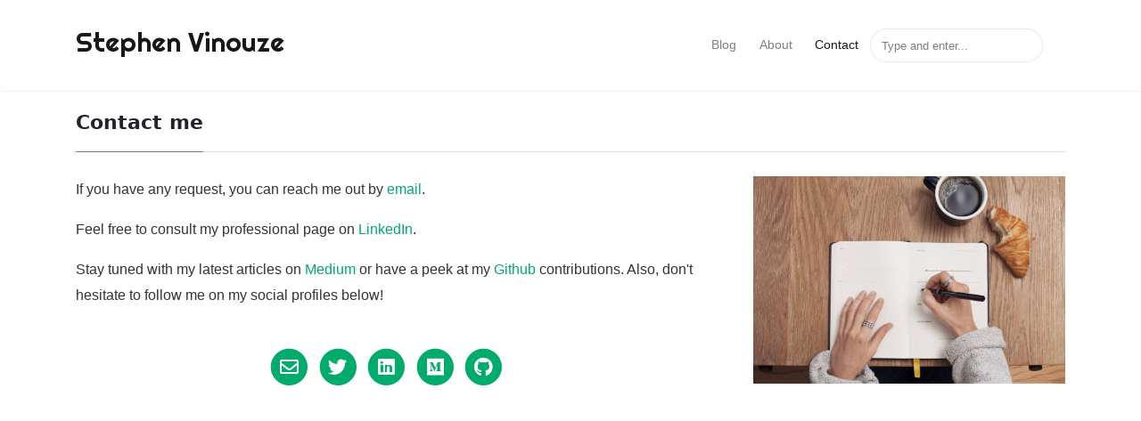

--- FILE ---
content_type: text/html; charset=utf-8
request_url: https://www.stephenvinouze.com/contact
body_size: 3690
content:
<!DOCTYPE html>
<html lang="en">
<head>
<meta charset="utf-8">
<meta name="viewport" content="width=device-width, initial-scale=1, shrink-to-fit=no">

<link rel="icon" href="/assets/images/favicon.png">

<title>Contact me | Stephen Vinouze</title>

<!-- Begin Jekyll SEO tag v2.8.0 -->
<title>Contact me | Stephen Vinouze</title>
<meta name="generator" content="Jekyll v3.9.3" />
<meta property="og:title" content="Contact me" />
<meta property="og:locale" content="en_US" />
<meta name="description" content="Stephen Vinouze." />
<meta property="og:description" content="Stephen Vinouze." />
<link rel="canonical" href="https://www.stephenvinouze.com/contact" />
<meta property="og:url" content="https://www.stephenvinouze.com/contact" />
<meta property="og:site_name" content="Stephen Vinouze" />
<meta property="og:type" content="website" />
<meta name="twitter:card" content="summary" />
<meta property="twitter:title" content="Contact me" />
<meta name="twitter:site" content="@" />
<script type="application/ld+json">
{"@context":"https://schema.org","@type":"WebPage","description":"Stephen Vinouze.","headline":"Contact me","publisher":{"@type":"Organization","logo":{"@type":"ImageObject","url":"https://www.stephenvinouze.com/assets/images/favicon.png"}},"url":"https://www.stephenvinouze.com/contact"}</script>
<!-- End Jekyll SEO tag -->


<link rel="stylesheet" href="https://stackpath.bootstrapcdn.com/bootstrap/4.1.3/css/bootstrap.min.css" integrity="sha384-MCw98/SFnGE8fJT3GXwEOngsV7Zt27NXFoaoApmYm81iuXoPkFOJwJ8ERdknLPMO" crossorigin="anonymous">

<link href="/assets/css/screen.css" rel="stylesheet">

<link href="/assets/css/main.css" rel="stylesheet">

<script src="/assets/js/jquery.min.js"></script>

</head>


<!-- change your GA id in _config.yml -->
<!-- Google tag (gtag.js) -->
<script async src="https://www.googletagmanager.com/gtag/js?id=G-JE57FJ6PB0"></script>
<script>
  window.dataLayer = window.dataLayer || [];
  function gtag(){dataLayer.push(arguments);}
  gtag('js', new Date());

  gtag('config', 'G-JE57FJ6PB0');
</script>



<body class="layout-page">
	<!-- defer loading of font and font awesome -->
	<noscript id="deferred-styles">
		<link href="https://fonts.googleapis.com/css?family=Righteous%7CMerriweather:300,300i,400,400i,700,700i" rel="stylesheet">
		<link rel="stylesheet" href="https://use.fontawesome.com/releases/v5.0.13/css/all.css" integrity="sha384-DNOHZ68U8hZfKXOrtjWvjxusGo9WQnrNx2sqG0tfsghAvtVlRW3tvkXWZh58N9jp" crossorigin="anonymous">
	</noscript>


<!-- Begin Menu Navigation
================================================== -->
<nav class="navbar navbar-expand-lg navbar-light bg-white fixed-top mediumnavigation nav-down">

    <div class="container pr-0">

    <!-- Begin Logo -->
		<div class="mainheading">
			<a class="navbar-brand" href="/">
		    <h1 class="sitetitle">Stephen Vinouze</h1>
			</a>
		</div>
    <!-- End Logo -->

    <button class="navbar-toggler" type="button" data-toggle="collapse" data-target="#navbarMediumish" aria-controls="navbarSupportedContent" aria-expanded="false" aria-label="Toggle navigation">
    <span class="navbar-toggler-icon"></span>
    </button>

    <div class="collapse navbar-collapse" id="navbarMediumish">

        <!-- Begin Menu -->

				<ul class="navbar-nav ml-auto">

					
					<li class="nav-item">
					
						<a class="nav-link" href="/index.html">Blog</a>
					</li>

					
					<li class="nav-item">
					
						<a class="nav-link" href="/about">About</a>
					</li>

					
					<li class="nav-item active">
					
						<a class="nav-link" href="/contact">Contact</a>
					</li>

					<script src="/assets/js/lunr.js"></script>


<style>
    .lunrsearchresult .title {color: #d9230f;}
    .lunrsearchresult .url {color: silver;}
    .lunrsearchresult a {display: block; color: #777;}
    .lunrsearchresult a:hover, .lunrsearchresult a:focus {text-decoration: none;}
    .lunrsearchresult a:hover .title {text-decoration: underline;}
</style>


<form class="bd-search" onSubmit="return lunr_search(document.getElementById('lunrsearch').value);">
    <input type="text" class="form-control text-small launch-modal-search" id="lunrsearch" name="q" maxlength="255" value="" placeholder="Type and enter..."/>
</form>

<div id="lunrsearchresults">
    <ul></ul>
</div>

<script src="/assets/js/lunrsearchengine.js"></script>

				</ul>

        <!-- End Menu -->

    </div>

    </div>
</nav>
<!-- End Navigation
================================================== -->

<div class="site-content">

<div class="container">

<!-- Content
================================================== -->
<div class="main-content">
    <section>
    <div class="section-title">
        <h2><span>Contact me</span></h2>
    </div>

    <div class="article-post">
    <div class="row justify-content-between">
<div class="col-md-8 pr-5">

<p>If you have any request, you can reach me out by <a href="s.vinouze@gmail.com">email</a>.</p>

<p>Feel free to consult my professional page on <a href="https://www.linkedin.com/in/stephenvinouze/">LinkedIn</a>.</p>

<p>Stay tuned with my latest articles on <a href="https://medium.com/@s.vinouze">Medium</a> or have a peek at my <a href="https://github.com/StephenVinouze">Github</a> contributions. Also, don't hesitate to follow me on my social profiles below!</p>

<br />

<div class="container">
    <ul class="list-inline text-center">

      <li class="list-inline-item">
        <a href="mailto:s.vinouze@gmail.com">
          <span class="fa-stack fa-lg">
            <i class="fas fa-circle fa-stack-2x"></i>
            <i class="far fa-envelope fa-stack-1x fa-inverse"></i>
          </span>
        </a>
      </li>

      <li class="list-inline-item">
        <a href="https://twitter.com/stephenvinouze">
          <span class="fa-stack fa-lg">
            <i class="fas fa-circle fa-stack-2x"></i>
            <i class="fab fa-twitter fa-stack-1x fa-inverse"></i>
          </span>
        </a>
      </li>

      <li class="list-inline-item">
        <a href="https://www.linkedin.com/in/stephenvinouze/">
          <span class="fa-stack fa-lg">
            <i class="fas fa-circle fa-stack-2x"></i>
            <i class="fab fa-linkedin fa-stack-1x fa-inverse"></i>
          </span>
        </a>
      </li>

      <li class="list-inline-item">
        <a href="https://medium.com/@s.vinouze">
          <span class="fa-stack fa-lg">
            <i class="fas fa-circle fa-stack-2x"></i>
            <i class="fab fa-medium fa-stack-1x fa-inverse"></i>
          </span>
        </a>
      </li>

      <li class="list-inline-item">
        <a href="https://github.com/StephenVinouze">
          <span class="fa-stack fa-lg">
            <i class="fas fa-circle fa-stack-2x"></i>
            <i class="fab fa-github fa-stack-1x fa-inverse"></i>
          </span>
        </a>
      </li>

    </ul>
  </div>


</div>

<div class="col-md-4">
  <img class="img-fluid" src="https://images.unsplash.com/photo-1456324504439-367cee3b3c32?ixlib=rb-1.2.1&amp;ixid=eyJhcHBfaWQiOjEyMDd9&amp;auto=format&amp;fit=crop&amp;w=2100&amp;q=80" alt="Let's connect" />
</div>
</div>

    </div>

    

    <div id="comments" class="row mb-5">
        <div class="col-md-8">
            <section class="disqus">
    <div id="disqus_thread"></div>
    <script type="text/javascript">
        var disqus_shortname = 'stephenvinouze'; 
        var disqus_developer = 0;
        (function() {
            var dsq = document.createElement('script'); dsq.type = 'text/javascript'; dsq.async = true;
            dsq.src = window.location.protocol + '//' + disqus_shortname + '.disqus.com/embed.js';
            (document.getElementsByTagName('head')[0] || document.getElementsByTagName('body')[0]).appendChild(dsq);
        })();
    </script>
    <noscript>Please enable JavaScript to view the <a href="http://disqus.com/?ref_noscript">comments powered by Disqus.</a></noscript>
    <a href="http://disqus.com" class="dsq-brlink">comments powered by <span class="logo-disqus">Disqus</span></a>
</section>

        </div>
    </div>

    
</section>
</div>


<!-- Bottom Alert Bar
================================================== -->
<div class="alertbar">
	<div class="container text-center">
		<span><img src="/assets/images/favicon.png" alt="Stephen Vinouze"> &nbsp; Never miss a <b>story</b>, subscribe to my newsletter</span>
        <form action="https://stephenvinouze.us18.list-manage.com/subscribe?u=f1f3eb2d7ae0213227f09dd2c&id=1f16cf654c" method="post" name="mc-embedded-subscribe-form" class="wj-contact-form validate" target="_blank" novalidate>
            <div class="mc-field-group">
            <input type="email" placeholder="Email" name="EMAIL" class="required email" id="mce-EMAIL" autocomplete="on" required>
            <input type="submit" value="Subscribe" name="subscribe" class="heart">
            </div>
        </form>
	</div>
</div>


</div>

<!-- Categories Jumbotron
================================================== -->
<div class="jumbotron fortags">
	<div class="d-md-flex h-100">
		<div class="col-md-4 transpdark align-self-center text-center h-100">
            <div class="d-md-flex align-items-center justify-content-center h-100">
                <h2 class="d-md-block align-self-center py-1 font-weight-light">Explore <span class="d-none d-md-inline">→</span></h2>
            </div>
		</div>
		<div class="col-md-8 p-5 align-self-center text-center">
            
            
                
                    <a class="mt-1 mb-1" href="/categories#Android">Android (6)</a>
                
                    <a class="mt-1 mb-1" href="/categories#PlayStore">PlayStore (2)</a>
                
                    <a class="mt-1 mb-1" href="/categories#Billing">Billing (1)</a>
                
                    <a class="mt-1 mb-1" href="/categories#Git">Git (6)</a>
                
                    <a class="mt-1 mb-1" href="/categories#Rebase">Rebase (3)</a>
                
                    <a class="mt-1 mb-1" href="/categories#Fragment">Fragment (1)</a>
                
                    <a class="mt-1 mb-1" href="/categories#Python">Python (1)</a>
                
                    <a class="mt-1 mb-1" href="/categories#Word-count">Word-count (1)</a>
                
                    <a class="mt-1 mb-1" href="/categories#Mindset">Mindset (1)</a>
                
                    <a class="mt-1 mb-1" href="/categories#Handler">Handler (1)</a>
                
                    <a class="mt-1 mb-1" href="/categories#Lifecycle">Lifecycle (1)</a>
                
                    <a class="mt-1 mb-1" href="/categories#RxJava">RxJava (1)</a>
                
                    <a class="mt-1 mb-1" href="/categories#ErrorHandling">ErrorHandling (1)</a>
                
                    <a class="mt-1 mb-1" href="/categories#Tools">Tools (1)</a>
                
                    <a class="mt-1 mb-1" href="/categories#Debugging">Debugging (1)</a>
                
                    <a class="mt-1 mb-1" href="/categories#Hooks">Hooks (1)</a>
                
                    <a class="mt-1 mb-1" href="/categories#Website">Website (1)</a>
                
                    <a class="mt-1 mb-1" href="/categories#Jekyll">Jekyll (1)</a>
                
                    <a class="mt-1 mb-1" href="/categories#GitFlow">GitFlow (1)</a>
                
            
            
		</div>
	</div>
</div>

<!-- Begin Footer
================================================== -->
<footer class="footer">
    <div class="container">
        <div class="row">
            <div class="col-md-6 col-sm-6 text-center text-lg-left">
                Copyright © 2023 Stephen Vinouze
            </div>
            <div class="col-md-6 col-sm-6 text-center text-lg-right">
                <a target="_blank" href="https://www.wowthemes.net/mediumish-free-jekyll-template/">Mediumish Jekyll Theme</a> by WowThemes.net
            </div>
        </div>
    </div>
</footer>
<!-- End Footer
================================================== -->

</div> <!-- /.site-content -->

<!-- Scripts
================================================== -->

<script src="https://cdnjs.cloudflare.com/ajax/libs/popper.js/1.14.6/umd/popper.min.js" integrity="sha384-wHAiFfRlMFy6i5SRaxvfOCifBUQy1xHdJ/yoi7FRNXMRBu5WHdZYu1hA6ZOblgut" crossorigin="anonymous"></script>

<script src="https://stackpath.bootstrapcdn.com/bootstrap/4.2.1/js/bootstrap.min.js" integrity="sha384-B0UglyR+jN6CkvvICOB2joaf5I4l3gm9GU6Hc1og6Ls7i6U/mkkaduKaBhlAXv9k" crossorigin="anonymous"></script>

<script src="/assets/js/mediumish.js"></script>


<script src="/assets/js/lazyload.js"></script>


<script src="/assets/js/ie10-viewport-bug-workaround.js"></script>



</body>
</html>


--- FILE ---
content_type: text/css; charset=utf-8
request_url: https://www.stephenvinouze.com/assets/css/screen.css
body_size: 3338
content:
/*
Template Name: Mediumish
Copyright: Sal, WowThemes.net, https://www.wowthemes.net
License: https://www.wowthemes.net/freebies-license/
*/
@media screen and (min-width:1500px) {
    html { font-size:18px; } /* Increase the font size on higher resolutions */
    .container {max-width:80%;}
}
.mainheading {
    padding: 1rem 0rem;
}

a {
    color: #00ab6b;
    transition: all 0.2s;
}

a:hover {
    color: #038252;
    text-decoration: none;
}

pre {
    -moz-box-sizing: border-box;
    box-sizing: border-box;
    border: #E3EDF3 1px solid;
    width: 100%;
    padding: 7px;
    font-family: monospace, sans-serif;
    font-size: .9rem;
    white-space: pre;
    overflow: auto;
    background: #fff;
    border-radius: 0px;
    line-height: 1.6;
    color: #333;
    margin-bottom: -rem;
}

.mediumnavigation {
    background: rgba(255, 255, 255, .97);
    box-shadow: 0 2px 2px -2px rgba(0, 0, 0, .15);
    transition: top 0.2s ease-in-out;
}

.main-content {
    min-height: 300px;
}

.site-content {
    min-height: 60vh;
    padding-top: 1.5rem;
    margin-top: 100px;
    transition: all 0.4s;
}

section {
    margin-bottom: 20px;
}

section.recent-posts {
    margin-bottom: 0;
}

.section-title h2 {
    border-bottom: 1px solid rgba(0, 0, 0, .125);
    font-weight: 700;
    font-size: 1.4rem;
    margin-bottom: 27px;
}

.section-title span {
    border-bottom: 1px solid rgba(0, 0, 0, .44);
    display: inline-block;
    padding-bottom: 20px;
    margin-bottom: -1px;
}

.article-post ol,
.article-post ul {
    margin-bottom: 1.5rem;
}

.article-post ol ol,
.article-post ul ul {
    list-style: disc;
    margin-bottom: 0rem;
}

@media (min-width:576px) {
    .card-columns.listfeaturedtag {
        -webkit-column-count: 2;
        -moz-column-count: 2;
        column-count: 2;
    }
}

@media (min-width:992px) {
    .navbar-expand-lg .navbar-nav .nav-link {
        padding-right: 0.8rem;
        padding-left: 0.8rem;
    }
}

.listfeaturedtag {
    border: 1px solid rgba(0, 0, 0, .125);
    border-radius: .25rem;
    transition: all 0.3s cubic-bezier(.25, .8, .25, 1);
}

.listfeaturedtag .wrapthumbnail {
    height: 290px;
    flex: 0 0 auto;
    height: 100%;
}

.maxthumb {
    max-height: 300px;
    overflow: hidden;
}

.listfeaturedtag .card,
.card-footer {
    border: 0;
}

.listfeaturedtag .thumbnail {
    background-size: cover;
    height: 100%;
    display: block;
    background-position: 38% 22% !important;
    background-origin: border-box !important;
    border-top-left-radius: .25rem;
    border-bottom-left-radius: .25rem;
}

.listfeaturedtag .card-block {
    padding-left: 0;
}

.listfeaturedtag h2.card-title,
.listrecent h2.card-title {
    font-size: 1.3rem;
    font-weight: 700;
    line-height: 1.25;
}

.listfeaturedtag h4.card-text,
.listrecent h4.card-text {
    color: rgba(0, 0, 0, .44);
    font-size: 0.95rem;
    line-height: 1.6;
    font-weight: 400;
}

.featured-box-img-cover {
    object-fit: cover;
    width: 100%;
    height: 100%;
    max-height: 100%;
}

@media (max-width:991px) {
    .featured-box-img-cover {
        height: auto;
        width: 100%;
    }
}

.wrapfooter {
    font-size: .8rem;
    display: flex;
    align-items: center;
    margin-bottom: 15px;
}

.author-thumb {
    width: 40px;
    height: 40px;
    margin-right: 13px;
    border-radius: 100%;
}

.post-top-meta {
    margin-bottom: 2rem;
}

.post-top-meta .author-thumb {
    width: 72px;
    height: 72px;
}

.post-top-meta.authorpage .author-thumb {
    margin-top: 40px;
}

.post-top-meta span {
    font-size: 0.9rem;
    color: rgba(0, 0, 0, .44);
    display: inline-block;
}

.post-top-meta .author-description {
    margin-bottom: 5px;
    margin-top: 5px;
    font-size: 0.95rem;
}

.toc ul {
    list-style: decimal;
    font-weight: 400;
}

.author-meta {
    flex: 1 1 auto;
    white-space: nowrap !important;
    text-overflow: ellipsis !important;
    overflow: hidden !important;
}

span.post-name,
span.post-date,
span.author-meta {
    display: inline-block;
}

span.post-date,
span.post-read {
    color: rgba(0, 0, 0, .44);
}

span.post-read-more {
    align-items: center;
    display: inline-block;
    float: right;
    margin-top: 8px;
}

span.post-read-more a {
    color: rgba(0, 0, 0, .44);
}

span.post-name a,
span.post-read-more a:hover {
    color: rgba(0, 0, 0, .8);
}

.dot:after {
    content: "·";
    margin-left: 3px;
    margin-right: 3px;
}

.mediumnavigation .form-control {
    font-size: 0.8rem;
    border-radius: 30px;
    overflow: hidden;
    border: 1px solid rgba(0, 0, 0, 0.09);
    min-width: 180px;
}

.mediumnavigation .form-inline {
    margin-left: 15px;
}

.mediumnavigation .form-inline .btn {
    margin-left: -50px;
    border: 0;
    border-radius: 30px;
    cursor: pointer;
}

.mediumnavigation .form-inline .btn:hover,
.mediumnavigation .form-inline .btn:active {
    background: transparent;
    color: green;
}

.mediumnavigation .navbar-brand {
    font-weight: 500;
}

.mediumnavigation .dropdown-menu {
    border: 1px solid rgba(0, 0, 0, 0.08);
    margin: .5rem 0 0;
}

.mediumnavigation .nav-item,
.dropdown-menu {
    font-size: 0.9rem;
}

.mediumnavigation .search-icon {
    margin-left: -40px;
    display: inline-block;
    margin-top: 3px;
    cursor: pointer;
}

.mediumnavigation .navbar-brand img {
    max-height: 30px;
    margin-right: 5px;
}

.mainheading h1.sitetitle {
    font-family: Righteous;
    font-weight: 500;
    font-size: 30px;
}

.mainheading h1.posttitle {
    font-weight: 700;
    margin-bottom: 1rem;
}

.mainheading h2.postsubtitle {
    font-weight: 500;
    margin-bottom: 1rem;
    font-size: 24px;
    color: rgba(0, 0, 0, .44);
}

hr {
    height: 1px;
    margin: 2em 1em 4em 0;
    text-align: center;
    border-color: #777;
    border-width: 0;
    border-style: dotted;
    content: "···";
    letter-spacing: 1em;
}

hr:after {
    content: "···";
    letter-spacing: 1em;
}

.footer {
    border-top: 1px solid rgba(0, 0, 0, .05) !important;
    padding-top: 15px;
    padding-bottom: 12px;
    font-size: 0.8rem;
    color: rgba(0, 0, 0, .44);
    margin-top: 50px;
    margin-bottom: 62px;
    position: relative;
    background: #fff;
}

.link-dark {
    color: rgba(0, 0, 0, .8);
}

.article-post {
    font-family: Merriweather;
    font-size: 1.1rem;
    line-height: 1.84;
    color: rgba(0, 0, 0, .8);
}

blockquote {
    border-left: 4px solid #00ab6b;
    padding: 0 20px;
    font-style: italic;
    color: rgba(0, 0, 0, .5);
}

.article-post p,
.article-post blockquote {
    margin: 0 0 1.5rem 0;
}

.featured-image {
    display: block;
    margin-bottom: 1.5rem;
}

.share {
    text-align: center;
}

.share p {
    margin-bottom: 10px;
    font-size: 0.95rem;
}

.share ul li {
    display: inline-block;
    margin-bottom: 9px;
}

.share ul {
    padding-left: 0;
    margin-left: 0;
}

.share ul li i.fa {
    border: 1px solid #ddd;
    width: 30px;
    height: 30px;
    line-height: 30px;
    text-align: center;
    border-radius: 50%;
}

.svgIcon {
    vertical-align: middle;
}

.sticky-top-offset {
    top: 120px;
}

@media (min-width:1024px) {
    .share ul li {
        display: block;
    }
}

@media (max-width:999px) {
    .featured-box-img-cover {
        height: 359px;
    }

    .alertbar {
        position: relative !Important;
        margin-bottom: 20px;
        margin-top: 20px;
        box-shadow: none !Important;
        padding-right: 14px !Important;
    }

    #comments {
        margin-right: 15px;
    }

    .jumbotron.fortags {
        margin-bottom: 0 !Important;
    }

    .alertbar form {
        margin-top: 20px;
    }

    .alertbar span,
    .alertbar form {
        display: block;
    }

    .alertbar input[type="submit"] {
        border-radius: 3px !Important;
    }

    .alertbar input[type="email"] {
        margin-right: 0px !Important;
        display: block;
        border-right: 1px solid #ddd !Important;
        margin-bottom: 10px;
    }

    .jumbotron {
        margin-bottom: 0;
        border-radius: 0;
    }

    .listfeaturedtag .card {
        height: auto;
    }

    .listfeaturedtag .wrapfooter {
        position: relative;
        margin-top: 30px;
    }

    .listfeaturedtag .card-block {
        padding: 20px;
    }

    .footer {
        margin-top: 0px;
        margin-bottom: 0px;
    }
}

@media (max-width:1024px) {
    .post-top-meta .col-md-10 {
        text-align: center;
    }
}

@media (max-width:767px) {
    .post-top-meta.authorpage {
        text-align: center;
    }
}

.share,
.share a {
    color: rgba(0, 0, 0, .44);
    fill: rgba(0, 0, 0, .44);
}

.graybg {
    background-color: #fafafa;
    padding: 40px 0 46px;
    position: relative;
}

.listrelated .card {
    box-shadow: 0 1px 7px rgba(0, 0, 0, .05);
    border: 0;
}

ul.tags {
    list-style: none;
    padding-left: 0;
    margin: 0 0 3rem 0;
}

ul.tags li {
    display: inline-block;
    font-size: 0.9rem;
}

ul.tags li a {
    background: rgba(0, 0, 0, .05);
    color: rgba(0, 0, 0, .6);
    border-radius: 3px;
    padding: 5px 10px;
}

ul.tags li a:hover {
    background: rgba(0, 0, 0, .07);
    text-decoration: none;
}

.margtop3rem {
    margin-top: 3rem;
}

.sep {
    height: 1px;
    width: 20px;
    background: #999;
    margin: 0px auto;
    margin-bottom: 1.2rem;
}

.btn.follow {
    border-color: #02B875;
    color: #1C9963;
    padding: 3px 10px;
    text-align: center;
    border-radius: 999em;
    font-size: 0.85rem;
    display: inline-block;
}

.btn.subscribe {
    background-color: #1C9963;
    border-color: #1C9963;
    color: rgba(255, 255, 255, 1);
    fill: rgba(255, 255, 255, 1);
    border-radius: 30px;
    font-size: 0.85rem;
    margin-left: 10px;
    font-weight: 600;
    text-transform: uppercase;
}

.post-top-meta .btn.follow {
    margin-left: 5px;
    margin-top: -4px;
}

.alertbar {
    box-shadow: 0 -3px 10px 0 rgba(0, 0, 0, .0785);
    position: fixed;
    bottom: 0;
    left: 0;
    background-color: #fff;
    width: 100%;
    padding: 14px 0;
    z-index: 1;
    display: none;
}

.alertbar form {
    display: inline-block;
}

.alertbar input[type="email"] {
    font-size: 0.85rem;
    padding: 3px 5px 3px 10px;
    border-top-left-radius: 3px;
    border-bottom-left-radius: 3px;
    border: 1px solid #ddd;
    border-right: 0;
    margin-right: -10px;
    height: 34px;
    letter-spacing: 0.5px;
    margin-left: 5px;
}

.alertbar input[type="submit"] {
    background-color: #1C9963;
    border: 1px solid #1C9963;
    color: rgba(255, 255, 255, 1);
    fill: rgba(255, 255, 255, 1);
    font-size: 0.85rem;
    border-radius: 0;
    padding: 4px 10px;
    border-top-right-radius: 3px;
    border-bottom-right-radius: 3px;
    font-weight: 600;
    height: 34px;
    letter-spacing: 0.5px;
    cursor: pointer;
}

.form-control::-webkit-input-placeholder {
    color: rgba(0, 0, 0, .5);
}

.form-control:-moz-placeholder {
    color: rgba(0, 0, 0, .5);
}

.form-control::-moz-placeholder {
    color: rgba(0, 0, 0, .5);
}

.form-control:-ms-input-placeholder {
    color: rgba(0, 0, 0, .5);
}

.form-control::-ms-input-placeholder {
    color: rgba(0, 0, 0, .5);
}

.authorpage h1 {
    font-weight: 700;
    font-size: 30px;
}

.post-top-meta.authorpage .author-thumb {
    float: none;
}

.authorpage .author-description {
    font-size: 1rem;
    color: rgba(0, 0, 0, .6);
}

.post-top-meta.authorpage .btn.follow {
    padding: 7px 20px;
    margin-top: 10px;
    margin-left: 0;
    font-size: 0.9rem;
}

.graybg.authorpage {
    border-top: 1px solid #f0f0f0;
}

.authorpostbox {
    width: 760px;
    margin: 0px auto;
    margin-bottom: 1.5rem;
    max-width: 100%;
}

.authorpostbox .img-thumb {
    width: 100%;
}

.sociallinks {
    margin: 1rem 0;
}

.sociallinks a {
    background: #666;
    color: #fff;
    width: 22px;
    height: 22px;
    display: inline-block;
    text-align: center;
    line-height: 22px;
    border-radius: 50%;
    font-size: 12px;
}

#comments {
    margin-top: 3rem;
    margin-bottom: 1.5rem;
}

.h1,
.h2,
.h3,
.h4,
.h5,
.h6,
h1,
h2,
h3,
h4,
h5,
h6 {
    font-family: -apple-system, system-ui, BlinkMacSystemFont, "Segoe UI", Roboto, "Helvetica Neue", Arial, sans-serif;
}

.article-post .h1,
.article-post .h2,
.article-post .h3,
.article-post .h4,
.article-post .h5,
.article-post .h6,
.article-post h1,
.article-post h2,
.article-post h3,
.article-post h4,
.article-post h5,
.article-post h6 {
    font-weight: 700;
    margin-bottom: 1.5rem;
}

.article-post img.shadow {
    -webkit-box-shadow: 0px 0px 10px 0px rgba(0, 0, 0, 0.30);
    -moz-box-shadow: 0px 0px 10px 0px rgba(0, 0, 0, 0.30);
    box-shadow: 0px 0px 10px 0px rgba(0, 0, 0, 0.30);
}

.layout-page .article-post {
    font-family: -apple-system, BlinkMacSystemFont, "Segoe UI", Roboto, "Helvetica Neue", Arial, sans-serif, "Apple Color Emoji", "Segoe UI Emoji", "Segoe UI Symbol", "Noto Color Emoji";
    font-size: 1rem;
}

.layout-page .article-post p {
    margin-bottom: 1rem;
}

img {
    max-width: 100%;
}

.bottompagination span.navigation {
    display: block;
    font-size: 0.93rem;
    padding: 15px 0 0 0;
    text-align: center;
    margin-bottom: 0rem;
    color: #999;
    border-top: 1px solid #ddd;
}

.pointerup {
    margin-bottom: -17px;
    margin-left: 49%;
    font-size: 30px;
}

.pointerup i.fa {
    color: #eaeaea;
}

.bottompagination span.navigation i {
    display: inline-block;
}

span.navigation {
    display: inline-block;
    font-size: 0.93rem;
    font-weight: 700;
    text-align: center;
}

.pagination {
    display: block;
}

iframe {
    max-width: 100%;
}

.transpdark {
    background: rgba(0, 0, 0, 0.75);
    color: #fff;
}

@media (min-width:768px) {
    .jumbotron.fortags {
        margin-bottom: -50px;
        margin-top: 3rem;
        padding: 0;
        height: 350px;
        border-radius: 0;
        background-image: url(../images/jumbotron.jpg);
        background-size: cover;
    }

    .jumbotron.fortags .col-md-4 {
        background: rgba(0, 0, 0, 0.75);
        color: #fff;
    }

    .jumbotron.fortags .row {
        margin: 0;
    }
}

.jumbotron.fortags {
    margin-top: 3rem;
    padding: 0;
    border-radius: 0;
    background-image: url(../images/jumbotron.jpg);
    background-size: cover;
}

.jumbotron.fortags a {
    padding: 5px 10px 7px;
    background: #222;
    border-radius: 30px;
    color: #fff;
    font-weight: 500;
    text-transform: lowercase;
    font-size: 0.8rem;
    display: inline-block;
}

.layout-page .jumbotron.fortags {
    display: none;
}

.mb-30px {
    margin-bottom: 30px;
}

.flex-first {
    -webkit-box-ordinal-group: 0;
    -webkit-order: -1;
    -ms-flex-order: -1;
    order: -1;
}

@media (min-width: 768px) {
    .flex-md-unordered {
        -webkit-box-ordinal-group: 1;
        -webkit-order: 1;
        -ms-flex-order: 1;
        order: 1;
    }

    .flex-first {
        -webkit-box-ordinal-group: 0;
        -webkit-order: 1;
        -ms-flex-order: 1;
        order: 1;
    }
}

@media (max-width: 768px) {
    .share {
        margin-top: 30px;
    }
}

.card .img-fluid {
    width: 100%;
}

.sticky-top-80 {
    top: 80px;
}

.spoiler {
    color: transparent;
    text-shadow: 0 0 10px rgba(0, 0, 0, 0.4);
    transition: all .4s;
    cursor: pointer;
    position: relative;
}

.spoiler:after {
    position: absolute;
    opacity: 0;
    content: 'Click to reveal spoiler';
    top: 45%;
    left: calc(50% - 100px);
    text-shadow: none;
    background: #222;
    color: #fff;
    display: inline-block;
    font-size: 13px;
    line-height: 1;
    padding: 2px 3px;
    width: 150px;
    font-family: Arial;
    text-align: center;
    border-radius: 3px;
    transition: all .4s;
}

.spoiler:hover:after {
    opacity: 1;
}

/** Lazy img **/
.lazyimg {
    display: block;
    border: 0 none;
    opacity: 1;
    transition: opacity .25s;
    background: #f2f2f2;
    outline: 0 none;
}

.lazyimg[data-src],
.lazyimg[data-srcset] {
    opacity: 0;
    transition: opacity .25s;
}


--- FILE ---
content_type: application/javascript; charset=utf-8
request_url: https://www.stephenvinouze.com/assets/js/lunrsearchengine.js
body_size: 27279
content:

var documents = [{
    "id": 0,
    "url": "https://www.stephenvinouze.com/404.html",
    "title": "404",
    "body": "404 Page does not exist!Please use the search bar at the top or visit our homepage! "
    }, {
    "id": 1,
    "url": "https://www.stephenvinouze.com/about",
    "title": "About me",
    "body": "Hi there! I'm Stephen, from sunny Bordeaux in France. I'm an Android advocate after making my early years as an iOS developer. I've been developing mobile applications for more than ten years. My several experiences lead me to create solutions for a broad spectrum of clients. Currently, I'm a proud member of Betclic. We're offering the Top 1 sportsbook application in France. I've lately taken a keen interest in automation processes. I've developed most of our delivery processes with Fastlane and Bitrise, and also improved our code reviews with the configuration of tools such as Danger, Ktlint, code coverage, etc. I work closely with the orbital teams to offer guidance in architecture topics. I'm also providing Git formations to the new arrivals in the company. In my lost hours, I read many articles and books -- the science-fiction kind. I'm a converted traveler and never miss a chance to discover new horizons.                                                                                                                                                                                           "
    }, {
    "id": 2,
    "url": "https://www.stephenvinouze.com/categories",
    "title": "Categories",
    "body": ""
    }, {
    "id": 3,
    "url": "https://www.stephenvinouze.com/contact",
    "title": "Contact me",
    "body": "If you have any request, you can reach me out by email. Feel free to consult my professional page on LinkedIn. Stay tuned with my latest articles on Medium or have a peek at my Github contributions. Also, don't hesitate to follow me on my social profiles below!                                                                                                                                                                                           "
    }, {
    "id": 4,
    "url": "https://www.stephenvinouze.com/",
    "title": "Blog",
    "body": "      Featured:                                                                                                                                                                                                                                         Stop Using Post/PostDelayed in Your Android Views                              :               Prevent avoidable crashes:                                                                                                                                                                       Stephen Vinouze                                12 May 2020                                                                                                                                                                                                                                                                                                                                                Don’t Fret With Git Rebase                              :               Rebasing a Git branch is a cakewalk no matter what your teammates may tell you:                                                                                                                                                                       Stephen Vinouze                                16 Apr 2020                                                                                                                            All Stories:                                                                                                     Git Flow Made Easy With This Complete Walkthrough              :       Git Flow has ten years, long live Git Flow!:                                                                               Stephen Vinouze                08 Jun 2020                                                                                                                                    How to Swiftly Launch a Free Website With GitHub Pages              :       No programming or cost involved! Pick a theme, configure it, then pour in your content!:                                                                               Stephen Vinouze                03 Jun 2020                                                                                                                                    How to Prevent Git Commit Naming Mistakes              :       Throw a safety net each time you commit with Git hooks:                                                                               Stephen Vinouze                03 Jun 2020                                                                                                                                    4 Hidden Tools Inside Your Android Device              :       Rediscover your developer options:                                                                               Stephen Vinouze                20 May 2020                                                                                                                                    Default Error Handling With RxJava              :       Use RxJavaPlugins error handler instead of implementing onError:                                                                               Stephen Vinouze                13 May 2020                                                                                                                                    Laziness Saved My Friend’s Sanity              :       How I happened to write a Python word count script:                                                                               Stephen Vinouze                05 May 2020                                               &laquo; Prev       1        2      Next &raquo; "
    }, {
    "id": 5,
    "url": "https://www.stephenvinouze.com/page2/",
    "title": "Blog",
    "body": "{% if page. url == “/” %}       Featured:       {% for post in site. posts %}    {% if post. featured == true %}      {% include featuredbox. html %}    {% endif %}  {% endfor %}  {% endif %}       All Stories:         {% for post in paginator. posts %}    {% include postbox. html %}    {% endfor %}    {% include pagination. html %}"
    }, {
    "id": 6,
    "url": "https://www.stephenvinouze.com/robots.txt",
    "title": "",
    "body": "      Sitemap: {{ “sitemap. xml”   absolute_url }}   "
    }, {
    "id": 7,
    "url": "https://www.stephenvinouze.com/git-flow-made-easy-with-this-complete-walkthrough/",
    "title": "Git Flow Made Easy With This Complete Walkthrough",
    "body": "2020/06/08 - Git is a powerful versioning tool allowing you to share code with your team. It lets you sandbox your work in a dedicated space called branches. How you manage branches is up to you. What matters is: how do you glue all those branches together when the delivery time comes. Vincent Driessen presented ten years ago Git Flow. Since then, many developers have adopted it. So massively, that he recently wrote a note in his original post. He thought valuable to urge developers to consider this workflow only if you must deal with several versions in production. If you fit into that category, I still consider Git Flow to be the most reliable workflow. So to celebrate its tenth anniversary, I’ll dedicate this article to this workflow. I’ll explain as simply as possible how to respect its philosophy. The Core BranchesWhen you create a Git repository, it comes along with a master branch. That’s your most sensitive branch ever. It’s a snapshot of what you deliver in production. To move forward between two releases, you must create a develop branch. That’s where you’ll pour all your ongoing work. You must never merge directly into master. So to begin with, create and switch to the develop branch. Let’s commit once for illustration purpose: 123$ git checkout -b develop$ git commit -am  First commit on develop $ git push -u origin develop The -u option while pushing is only required the first time you push your branch to the remote repository.  Brew Your Next ReleaseDuring your project’s lifecycle, you’ll develop features to improve your product. Each time you’ll start one, create a branch prefixed with feature/ from develop. 12$ git checkout develop$ git checkout -b feature/my_awesome_featureYou’ll want to commit your work and push it to the remote branch. 12$ git commit -am  My awesome commit message $ git push -u origin feature/my_awesome_branch When you’ve finished your feature, create a Pull Request on GitHub targeting develop. Make sure your branch is mergeable. If not, I encourage you to rebase your branch on develop. It’s not as difficult as some people say, simply follow these steps described in “Don’t Fret With Git Rebase”.  Finally, merge your branch when both your teammates and your CI allows it. If you don’t use the GitHub interface to merge your branch, you can always do it from the CLI. 12$ git checkout develop$ git merge --no-ff origin feature/my_awesome_branch By default, GitHub does a merge --no-ff. See the documentation for more information.  Update your remote develop branch and do some cleanup 123$ git push origin develop$ git branch -D feature/my_awesome_branch$ git push -d origin feature/my_awesome_branch The last line is optional if you’ve merged from a Pull Request as you can delete your remote branch from there. The official documentation only mentions feature as supporting branch to develop. Yet, we cannot summarize a project’s lifecycle to features. You’ll need to address tasks, fix bugs arising from new features, and so on. Depending on your organization, you should have a branch naming policy. For instance, you could name them bugfix or task. If you’d like to enforce such a policy, have a look at “How to Prevent Git Commit Naming Mistakes”. Prepare Your ReleaseGetting ready to ship a new version? Create a release branch from develop since that’s your most up-to-date branch. Name it with the version name — let’s say 2. 0. 0.  Prefer naming with the MAJOR. MINOR. PATCH pattern. We’ll see why later. Here is the branch you’ll create: 12$ git checkout develop$ git checkout -b release/v2. 0. 0Remember to bump your version in your code and commit this change: 1$ git commit -am  Bump version to 2. 0. 0 Note that the release branch should only contain bugfix branches. You don’t want to deliver a new feature while you’re about to ship a new version. With a merged bugfix branch on release, you should have the following tree: Finish Your ReleaseAs soon as you ship the release to your users, you can merge your release branch into master. Either create a Pull request targeting master or do it on the CLI 12$ git checkout master$ git merge --no-ff origin release/v2. 0. 0Then mark it with a tag v2. 0. 0 on master. 12$ git tag v2. 0. 0$ git push --tags Now before deleting your release branch, you must merge all the bugs you’ve fixed into develop. First, merge develop into release to solve your potential conflicts. 12$ git checkout release/v2. 0. 0$ git merge --no-ff origin developOnce your conflicts solved, you can open a Pull Request to merge release into develop. In the official Git Flow guide, the back merge is directly performed from develop. I’d recommend doing the extra steps above for two reasons:  You should never push directly to develop It’s always beneficial to assess the back merge’s correctness from a Pull Request. You’ll want a set of eyes to prevent mistakes. Finally, do the cleanup. 12$ git branch -D release/v2. 0. 0$ git push -d origin release/v2. 0. 0Now that you have deployed your release, you can carry on with your product and get ready with the next release. Patch Your ReleaseLet’s face it; your application will suffer from bugs in production. Sometimes, some are too critical to wait for the next release. You’ll need to react fast and deliver an unexpected release that fixes the issue. Create a hotfix branch from master. Let’s name it 2. 0. 1 by using the PATCH number I mentioned above. After that, you’ll do the same you did for a release branch:  Merge hotfix into master Tag your hotfix Merge develop into hotfix Fix potential conflicts on hotfix Merge hotfix into develop Delete hotfixWith these steps, you have the complete tree you could get: Thoughts About Git FlowGit Flow provides a battle-tested workflow. If you follow those principles, you’ll iterate fast without hurdles. Thanks for reading and happy anniversary to Git Flow! "
    }, {
    "id": 8,
    "url": "https://www.stephenvinouze.com/how-to-swiftly-launch-a-free-website-with-github-pages/",
    "title": "How to Swiftly Launch a Free Website With GitHub Pages",
    "body": "2020/06/03 - Creating a website can seem overwhelming. Even with a programming background, you may lose yourself on the web trying to find where to begin. So here is my promise to you. At the end of the article, you’ll get:    An elegant website deployed at no cost — not even hosting.     A comment block to let your readers engage with your articles.     A mailing subscription list to inform your visitors about new content you’ve published.     Analytics tools to track your readers’ behaviors.     And more depending on how advanced your theme is.  I’ll tease you with the website I recently launched. Looks cool, right? It required some time and research to come up with this. You’ll find many articles dealing with static site generators such as Jekyll or Hugo. I spent most of my time scraping information here and there. I needed a complete guide. So I’ve decided to cram all this knowledge into one central article. With this compilation, you should finish in a couple of hours! And trust me, you’ll spend most of it deciding on the right theme. Still onboard? Let’s get started! PrerequisitesI mentioned earlier that your website wouldn’t cost you a dime. That’s thanks to GitHub Pages. You only need to create a GitHub account where you’ll host your website for free. GitHub handles both the versioning and deployment. How convenient! And you don’t even need to know HTML/CSS — although it’s a plus. GitHub Pages uses Jekyll to let you focus on your content by converting your Markdown files into HTML. So the prerequisites are:    Have a GitHub account.     Have a basic understanding of Git. You don’t need to be a pro. You could even do it from the GitHub web interface.     Know how to use Markdown — that’s a no-brainer with the official cheat sheet.  If you’re OK with this, let’s proceed to the exciting part! Pick Your ThemeThe most important part of this guide! Take the time to select an elegant template that fits your needs. You can find heaps of free themes. They’re well documented and address many use cases, whether you want to build a blog or a portfolio. Nothing is preventing you from investing in a premium theme. I still feel like I’m delivering on my promise so far. You should find what suits you here:           [**Free Themes    Jekyll Themes**](https://jekyll-themes. com/free/)      For instance, I selected the Mediumish theme for my blog. All credit goes to WowThemes for creating this fantastic template for free. Navigate through the list. Have a peek with the “Live Demo” button. Then single out the one you want! Deploy Your WebsiteLet’s assume you have created a GitHub account. If you had a peek at the GitHub Pages documentation, you could create a Git repository named your_username. github. io. Instead, let’s fast-forward and skip all the setup process. After all, that’s why you picked a theme. You don’t want to spend days setting everything up. Fork the Git repository from the template you have selected. You should have a link on the template’s page. That will create a copy of the Git repository where you’ll plug your content. Once forked, you’ll need to change your repository’s name to match your_username. github. io. Go to “Settings,” then rename your repository.  Try it out! Your website is already waiting for you! Open a tab in your browser and enter the URL http://your_username. github. io/ (where you’ll replace your_username with yours). If you feel lost at any time, don’t hesitate to compare your repository with mine.  StephenVinouze/stephenvinouze. github. io Prepare Your VersioningGitHub deploys your website from your master branch. Understand that every change you push on master will redeploy it. So before starting anything, I urge you to create a develop branch. All your changes won’t affect your website until you merge develop into master. By using a develop branch, you can start experimenting without worrying about breaking your website. Test Your ChangesYou still want to see how your website behaves while configuring it from the develop branch. To deploy it locally, open a new tab in your terminal. Use the following command from where you cloned your Git repository: 1$ bundle exec jekyll serve — watchThen open your browser at this address: http://localhost:4000/. You can leave this terminal tab aside. Your website will run on your machine until you stop this process. Configure Your WebsiteAs it stands, your website remains an empty shell filled with the template’s content. Let’s configure it with your data. Note: I’d recommend taking this as a guide. Not all themes have the same configuration. What I’m writing may not apply to you if you have picked a different theme than mine. Always double-check with the theme’s documentation. First, have a look inside the _config. yml file. That’s where the magic happens. You’ll find several parameters you’ll need to update with yours. You can already configure a few things on your own, such as:    Contact info     Avatar     Social network links  Restart your Jekyll process, then refresh your page to see the changes appear. As a heads-up, when you change the _config. yml file, you must restart the Jekyll process you started earlier. For all other changes, only refresh your page. Publish Your ArticlesIt’s about time you replace the template’s articles with yours. Before getting to that, understand that name conventions drive Jekyll. In that regard, all articles:    Are stored inside the _posts folder.     Are named with a yyyy-mm-dd-name-of-your-post. md syntax.     Must be written in the Markdown language (hence the . md file extension).  Try it out! Create a file inside the _posts folder with an appropriate name. Finally, refresh and see your article displayed on your website. “What if I already have a Medium article and would like to convert it into Markdown?” You can find a few solutions. I’d recommend this easy-to-use converter. As a side note, it doesn’t handle Gist. You’ll need to extract it manually. Nothing complicated, though. Right-click on your Medium Gist and copy the &lt;script&gt; tag containing the link inside. For more information, you should check out this well-explained article.  Converting Medium Posts to Markdown for Your Blog  Interact With Your ReadersIf you have decided to create a blog, you should consider displaying a comments section. You want your readers to engage with your articles. Many themes support Disqus. It embeds a comments section wherever you want to include it. To configure it, you must:    Create a Disqus account — you can start with the free plan.     Choose a website name as a unique ID and enter your website’s URL.     Replace the Disqus value inside the _config. yml file with your Disqus website name.  In the screenshot below, you can see the Disqus configuration for my website. In my _config. yml file, I’ve edited my Disqus value to stephenvinouze: You may notice my URL isn’t https://stephenvinouze. github. io/. I’ll explain why later in the article. For now, you should use your GitHub URL. Also, you should be aware that Disqus will never work on your machine since you’ve indicated your production URL above. Remember, you’ve been working on the develop branch. If you have committed and pushed what you’ve done so far — which you should have — your production website won’t be redeployed. If you want to ensure Disqus is working, you must merge develop into master. Then you can check your production URL (it can take some time for your website to be deployed). You should see a comments block like the one below: Hook Your VisitorsRetention should be one of your priorities. You’ll compete with the whole internet in trying to make yourself heard through the crowd. What makes someone visit your website? Better yet, why should they stay and come back? You may have heard about SEO. Unfortunately, I’m not qualified to help you with this topic. Rest assured, you’ll find many articles to give you a lift. Several templates are said to be SEO-optimized. I wouldn’t count too much on that. Aside from SEO, you could invite visitors to stay tuned to your upcoming articles. You’ll find several mechanisms to achieve this. A popular one is called Mailchimp. Just as with Disqus, you can embed an HTML form that will notify your users when you publish an article. And many themes already include Mailchimp. Sweet, right? Sadly, configuring Mailchimp is not straightforward. I spent a non-negligible amount of time wandering inside their dashboard. My theme required me to add a subscription list link from Mailchimp. I’ll assume you have the same requirement. I’ll guide you through the configuration steps. Like with Disqus, create an account, choose the free plan, and answer the questions. Now, select “Audience. ” You’ll find on the right side a panel named “Manage Audience. ” Toggle it and press “Signup forms. ” Pick the first item called “Form builder. ” You’ve reached the place where you can conceive your subscription forms. That’s the page your users will see when they click on your website’s “Subscribe” button. You’ll want to add a personal touch to it. Mailchimp allows you to change the layout of the form as well as the fields you want your users to fill. If you don’t want to scare them off, make it as light as possible. A single email field is enough to hook them. To connect your form to your website, copy the short link displayed in the “Signup form URL. ” Open it in a browser to see what your form looks like. You can copy-paste the full URL into your project to finish this part.  If you want to go further, you can customize your other forms. On that same page, locate the “Signup form” panel at the top above the checkbox. This dropdown list shows all the forms your visitors will see when interacting with your mailing list. I’ll leave that to your creativity. Right now, you should have your subscription mailing list working. Remember to push your modification to the master branch to apply your changes. Track Your UsersTracking is one aspect your users will never see. And yet you’d be wrong to neglect it. Google Analytics can help you analyze your users’ behaviors. You’ll want to know how your users navigate on your website and which articles perform well. Most of the templates already integrate Google Analytics to track page views. If yours doesn’t, the guide below will show you how to do so:  Google Analytics for Jekyll  Learn how to add Google Analytics tracking code to your Jekyll static website. Google Analytics is a free web analytics service offered by Google that tracks and reports website traffic. You’ll need to indicate a Google Analytics ID. That may seem tedious, but we will repeat the same process we did for Disqus and Mailchimp. You should be redirected to this page where you can find your Tracking ID. On the screenshot below, mine is UA-166933112–1. Copy yours in your _config. yml file, and you’re all set.  Again, remember to push and merge develop into master. Once redeployed, navigate from article to article. You should see the click count going up in your Google Analytics real-time dashboard. Bonus: Customize Your Subdomain NameAt this point, your website is complete. It’s time to wrap everything up. Your website is reachable at http://your_username. github. io/. Wouldn’t it be sweet to give it a friendlier domain name? GitHub Pages allows you to associate your domain with a subdomain. So, for my case, all visitors browsing at http://stephenvinouze. github. io/ will be redirected to https://www. stephenvinouze. com/. Check it out yourself. Click on my GitHub link above. Although I’ve kept my promise to deliver a website at no expense, this operation isn’t free. You’ll need to purchase a subdomain. You can skip this part if you don’t want to spend money on it. However, owning your private domain will help your visitors find you. It gives a brand to your site. If you’re willing to do this extra step, you’ll need a DNS provider. I’ve opted for Google Domains because it’s:    Easy to configure.     Reliable.     Cheap (a dozen euros per year).  Once purchased, you need to associate your custom domain with your GitHub account. On the same page where you edited your Git repository name at the beginning of this article, scroll down until you reach this section: Fill up the “Custom domain” field with your purchased domain. I’d recommend enforcing HTTPS as well. Save these changes and then go to your Google Domain’s console. Under the “DNS” section, replace the custom resource records with yours. This article will help you configure it.  All set! Try to access your website from your new URL. Note that it can take up to a day before your new domain is reachable after purchasing it. It took me about an hour to get mine. FeedbackCongratulations, you made it! I’m amazed at how GitHub Pages made website building ridiculously trivial. Being backed up by Git makes it even more attractive to me for versioning reasons. I love to have control over my changes and know they’re safely saved somewhere. But we must not forget the community developing pre-configured, all-inclusive templates. To thank them, please keep the credits inside your website — especially if you favored a free theme. That’s a small token to support their efforts. Now I’d love to see what you came up with! And how long did it take you? Don’t hesitate to drop a comment if there are any parts you struggled with or you believe some aspects should be more explicit. The mic is yours! "
    }, {
    "id": 9,
    "url": "https://www.stephenvinouze.com/how-to-prevent-git-commit-naming-mistakes/",
    "title": "How to Prevent Git Commit Naming Mistakes",
    "body": "2020/06/03 - Throw a safety net each time you commit with Git hooks: I’ve been using Git for many years, and I’m still far from knowing it all. However, I feel like Git has the answer each time I face a problem. More recently, I’ve been wondering how we could remove the boredom of prefixing commit messages with a Jira ticket number. I’ve always felt that naming my branches and commit messages was tedious. Despite this fact, I always strive to respect naming conventions. They’re vital to keeping proper versioning and helping your teammates seek your branches. So what are the options? You can still manually name your branches, but it’s tedious and error-prone. If you use Git flow, you may be tempted by a wrapper to drive you through the naming. Unfortunately, my experience with it wasn’t conclusive. Besides, you may want some flexibility in your naming, and I found this tool too rigid. Rejoice! Git always has an ace up its sleeve. You can intercept specific Git commands before they’re performed to execute scripts. They’re called hooks. I won’t describe them all. Instead, I’ll present two of them to:    Enforce a branch naming policy.     Prefix commit messages with the branch name ticket.  1. Enforcing Branch Naming PolicyI mentioned Git flow in my introduction. This branching convention is popular amongst developers. It results in prefixing your branches with names such as master, develop, feature, bugfix, and so on. When naming your branch, you may also want to append a ticket number. At my company, we enforce this naming policy:    Branches must start with one of the Git flow keywords followed by a splash.     Then indicate the Jira project name and ticket number linked with a hyphen.     Then the developer initials linked with an underscore.     Finally, the description of the ticket.  One example would be: 1feature/GTBC-9999_SV_git_hooksA hook can check all those conditions. For instance, ensure that your branch name respects your policy before committing. You’ll need to add a pre-commit script file inside the . git/hooks folder. Here is the script to enforce these conditions:  For syntax purposes, this Gist is written with the sh file extension. Be sure to NOT use this extension or Git won’t read it. Mark your file as executable: 1$ chmod +x pre-commitTo better understand the Regex, have a look at the Regex representation. This illustration shows that it respects our branch naming policy.  If you try to commit from a branch that doesn’t match your Regex pattern, you’ll get rejected before the commit is executed. 2. Prefixing Commit MessagesNaming conventions don’t only apply to branches. Each time you commit, you may be entitled to add extra information to your commit message. That could be your ticket number, for instance. Git lets you edit your commit message automatically with a prepare-commit-msg hook. You get the original commit message as an argument, and you can manipulate it to your need. Let’s revisit my example above. I’m developing a new feature to add Git hooks — how convenient — to my GTBC project. This task refers to the ticket number 9999, and my initials are SV. One valid branch name would be: 1feature/GTBC-9999_SV_git_hooksAnd for this branch, I want all my commit messages to start with [GTBC-9999] followed by the actual developer message. Here, $1 refers to your original commit message. With the grep command, we extract the project name and ticket number from the branch name. Then we transform this extraction in uppercase. Finally, we print the final commit message before redirecting it into the Git commit message pipe. Before testing your script, remember to mark your file as executable: 1$ chmod +x prepare-commit-msgWith this hook plugged, here is the output: Notice the if condition in the script. Sometimes, habits die hard. Some of your teammates may keep adding their ticket numbers manually. To prevent redundancy, you can check whether the ticket number dwells inside the commit message — no need to add the ticket reference twice. Let’s try this out: We caught the ticket number inside the commit message, skipping the process. We can check that our two commits were correctly named inside the logs: With this hook, you no longer need to bother with prefixing your commit messages. Share Your Hooks With Your TeammatesI said above that you must put your hooks inside the . git/hooks folder. You should know that the . git folder is not under version control. Git will ignore each file under this folder. If you keep them in this location, you won’t be able to:    Share them with your team.     Keep a history of your modifications on them.  Fortunately, you can change the default location where your hooks are executed. For instance, I’ve created a . git-hooks folder at the root of my project and put all my hooks into it. At the root of your project, execute this command line to apply these changes: 1$ git config core. hooksPath . git-hooksNow version this folder, and your teammates will benefit from them. Go GlobalWhat about my other projects? Do I have to add the hooks to all my projects sharing the same naming conventions? With this strategy, yes. Once again, Git has thought it through with Template. You can create a template and avoid configuring your hooks all over again. This article explains it in more detail:  Create a global git commit hook (Example) ConclusionI hope these two practical use cases will trigger your creativity. Automate the boring stuff and ensure that you don’t miss the mark when naming your commits! Thank you for reading! "
    }, {
    "id": 10,
    "url": "https://www.stephenvinouze.com/4-hidden-tools-inside-your-android-device/",
    "title": "4 Hidden Tools Inside Your Android Device",
    "body": "2020/05/20 - Every Android developer begins their journey by enabling the developer mode on a device. Without this option, you cannot install your application on your phone. Although this menu can unlock your device for deployment, it also contains many debugging tools. Some day, one of them may pull you out of a dire situation. So before diving into the code, let’s take a moment and peek at the available tools inside the developer options. I won’t present them all. Instead, I will focus on four that have helped me a lot over the years. 1. Optimize View RenderingWhen building a layout, you have countless possibilities to declare your view’s structure. Don’t expect your teammates to code it the same way you would. However, you must keep in mind how your view performs. We all enjoy smooth applications, and view rendering depends on how efficient your structure is. During my first few years as an Android developer, I didn’t know how to optimize my layouts. One day, one of my customers wasn’t thrilled about how laggy his application was. I had to investigate the source of the problem. And then I came across this article. It helped me to optimize my view rendering drastically. By removing overdraws and flattening my layout hierarchies, my application became way smoother. Without further ado, go to your developer options. Inside “Debug GPU overdraw,” select “Show overdraw areas. ” Open your application and inspect all the reddish areas.             I must admit I don’t use this often these days. Since the introduction of ConstraintLayout, building flat views has never been easier. I still happen to toggle this option on occasion. It could help you identify:    Overly complex views, no matter how flat subviews are.     Unnecessary background overdraw.  2. Keep Your App ResponsiveWhen your application is doing too much work on the main thread, the system will try to compensate by skipping some frames. Your user will end up with a hanging interface, which can only lead to frustration. In the worst-case scenario, your application may not respond during a certain amount of time. The system then presents an Application Not Responsive (ANR) dialogue on the user’s screen. You can find more information in this article. Preventing ANR seems obvious, yet it’s often overlooked. When you’re developing an Android application, you tend to focus on crashes for two reasons:    They symbolize the worst user experience.     There exist several tools to track them, such as Firebase Crashlytics.  The absence of metrics for detecting ANR doesn’t help either. They’re also harder to debug, as optimization rather than a code fix is required to prevent a crash. With that said, you should know that there is a tool inside the developer options to track them. It’s called the StrictMode. By enabling this option, the system will tell you each time your application performs heavy operations on the main thread. You can detect thread and VM policies. When you violate one of them, you’ll get red borders around your screen flashing at you. Both this cue and logs in the console can help you pinpoint what you’re doing wrong. To go deeper into this topic, I recommend having a look at this article:  Android Dev Tool: Best practice with StrictMode  You could combine StrictMode with Profile HWUI Rendering. This option displays bars with a threshold you should not exceed. Each time you do, frames are being skipped. 3. Ensure Your App Restores Itself GracefullyI like to say we can sort applications out from the way they handle memory pressure. We develop for an environment with a limited amount of memory, so we should expect the system to shut down any part of our application. You must anticipate how your components will behave when the system recreates them. Because we have no control over the system, you’ll find this hard to simulate. Fortunately, we have a convenient tool called “Don’t keep activity. ” With this option enabled, go from background to foreground and discover how your activity behaves when recreated. Not only will you detect improper behaviors, but this option could help you debug crashes as well. I cannot count how many times this tool helped me debug an irreproducible crash. From all the developer options I have tried, it’s probably my favorite tool! Now you may forget to turn this option off. Since you can have weird behaviors, I recommend letting your testers know when it’s active. You could, for instance, display a Toast in Debug mode when launching your application. You can detect it with this extension method: 4. Limit Background ProcessesWe found a way to test memory pressure on our activities. What about our background processes? Thanks to StrictMode, we saw how vital leveraging threads is. You should focus on striving to lighten the main thread. You may want to create background processes via a Service, for instance. Yet in a multi-threaded application, you cannot expect how many processors your users’ phones can handle. Also, you’re not the only application creating background processes. And the Android system has to make room sometimes. Some of them will stay in memory for a while. Some will be killed. You must ensure that your application handles your processes’ recreation well. Right below the “Don’t keep activity” option, you can find the “Limit background processes” field. It lets you restrict how many of them you accept to run simultaneously. Be aware that this option has gone beyond the developer’s grasp. Several users are enabling it on their phone for:    Performance reasons     Battery-saving  Not everyone owns the latest flagship. The Android ecosystem is vast, and you must always consider how your app performs in it. Play Around With the Developer OptionsDon’t be shy and try them out. Don’t neglect these tools. They could be your best chance to debug your application. And the good thing is you don’t even have to install anything! You only need to visit them. They suffer from weak exposure inside this hidden menu. I’ve only highlighted four debugging tools, but you should investigate the others as well. Depending on what you’re working on, some of them may benefit you more than they did me. So grab your phone, play around with them, and give your app a treat! "
    }, {
    "id": 11,
    "url": "https://www.stephenvinouze.com/default-error-handling-with-rxjava/",
    "title": "Default Error Handling With RxJava",
    "body": "2020/05/13 - When working with RxJava, you’ll sooner or later end up dealing with this exception: 1io. reactivex. exceptions. OnErrorNotImplementedException: The exception was not handled due to missing onError handler in the subscribe() method call. Handling errors matter. RxJava throws an exception at you because you failed to take care of the problem. You must handle the error, or else your app will crash. Whether it’s an Observable, Single, Compleatable or even a Maybe, each RxJava stream gives you an onError callback to handle such cases. You must implement this callback everywhere. However, you don’t treat all errors the same way. Many of them don’t need a particular treatment. The reason is: you cannot expect where an exception can occur. Errors could come from anywhere in your stream. For instance, some piece of code can stop the stream at any time, resulting in a CancellationException. So, what to do inside your onError callback? Maybe you could add a log to keep a trace of the issue. At least, you’re ensuring your application doesn’t crash. That’s defensive code. Bear with me; I’ll show you another way to handle errors when you need it without risking your app from crashing. A basic use caseHave a look at the polling stream below: For some dumb reason, the startPolling upstream operates on the interval result. By trying to divide it by zero, the stream delivers an ArithmeticException. In the downstream, the stream will throw an error when PollableView will call poll(). Since we didn’t implement the onError callback, we get the infamous OnErrorNotImplementedException.  Default error handlingIn this use case, I forced an exception by using dumb code. However, an exception could be thrown for a reason beyond your grasp. You can always decide to implement the onError callback. Here we’re logging the exception with Timber. We’re somehow handling the exception by redirecting it into the log console. I see two significant drawbacks:    It’s tedious to implement a callback without doing any real error handling. You can log the error or leave the block empty. It doesn’t bring you anything related to this specific error.     You have no mechanism to ensure you have dealt with all your callbacks. Which means it could still crash somewhere. And let’s face it, you’ll forget some. To answer this issue, you could leverage lint rules such as RxLint. But again, not doing any error handling.  Or you could decide to use the RxJavaPlugins error handler. It will receive all exceptions wherever onError implementations are missing. You can state what to perform when such cases occur. Add this code inside your onCreate custom Application class: 1RxJavaPlugins. setErrorHandler(Timber::e)We can decide like above to log all uncaught exceptions. You can delete all onError implementations which don’t do any error handling as well. The RxJavaPlugins error handler has you covered. No more OnErrorNotImplementedException crash! Improving stack tracesBy using the default error handling, some may point out the loss of some information from the stack trace. Since the RxJava stack trace doesn’t stand out for its clarity anyway, I’d recommend combining the default error handler with RxDogTag. You’ll get logs targeting the faulty stream. A big help when debugging! 12RxDogTag. install()RxJavaPlugins. setErrorHandler(Timber::e)Handle errors where it mattersAdding a default error handling may seem error-prone. You would be right to say we’re hiding potential issues. But logging errors everywhere won’t bring you justice either — better tackling errors where it matters and fallback in logging. You won’t see your application crashing. Not to mention the joy of not adding default callback implementations to each stream. In this example, I’ve pictured a basic error handling. Logging won’t be near enough to prevent your code from corrupted behaviors. In my company, we added another logging layer that would send reports as non-fatal crashes on Firebase. This layer filters exception types depending on what’s relevant to log. The RxJavaPlugins error handler is flexible enough to let you perform what’s best for you. I hope it will save you both time and avoidable crashes. "
    }, {
    "id": 12,
    "url": "https://www.stephenvinouze.com/stop-using-post-postdelayed-in-your-android-views/",
    "title": "Stop Using Post/PostDelayed in Your Android Views",
    "body": "2020/05/12 - Since its beginning, Android has provided a Handler API. As the documentation states, it allows you to deliver messages from a queue on a Looper’s thread. 123Handler(). postDelayed({  doSomething()}, delay)This API is handy and yet so sneaky. Don’t let yourself be fooled when using it on a view. To understand where the danger lies, we need to dig deeper into the View class. Handlers for ViewsView in Android leverages the Handler API. It acts as a passthrough with an inner Handler and exposes both post() and postDelayed() functions. Have a closer look at its implementation (at the time I’m writing the article): I want you to pay attention to the Javadoc comment. The removeCallbacks line hints at something about removing the callback. Let’s see it in action: 123myView. postDelayed({  myView. animateSomething()}, delay)In this example, I want to animate my view when a given delay expires. Once the delay expired, what tells me my view still exists? That it’s still visible to the user? You see, views have lifecycles. They may be destroyed at any time, either by the system or because your user navigates inside your app. Since you queued a message inside a Looper, the system will deliver it if you don’t tell it to do otherwise. You expose your app to the possibility of a crash with a NullPointerException. You understand now how fundamental this little comment is. I’ve seen so many crashes due to this API because developers failed to handle lifecycles. What If I Want to Delay an Action on a View?You could still use this API and extract the Runnable declared inside your Handler. You’ll need to remove the callback whenever it’s relevant in your code, as hinted in the method’s comment. 12345678private val animateRunnable = Runnable {  myView. animateSomething()}myView. postDelayed(animateRunnable, delay)// Somewhere in your codemyView. removeCallback(animateRunnable)I advocate banning these methods because they’re misused or inappropriate. For instance, if you’re using RxJava, you won’t need them anymore. Making a stream with either a delay or a timer is trivial. And you can dispose of your stream with ease. 1234567val disposable = Observable. timer(delay, TimeUnit. MILLISECONDS)  . subscribe {    myView. animateSomething()  }// Somewhere in your codedisposable. dispose()What If I Need to Wait for Another Frame?So far, I’ve only mentioned postDelayed(). To me, post() is by far the most misused API I’ve ever seen when applied to a View. Why use post() when there’s no delay attached to it? Remember Handler is queuing messages in a Looper. Posting will queue the message and deliver it to the next frame. Usually, I’ve seen developers using this because the view was not laid out. Imagine you want to animate a view as soon as it appears. You need its position and/or its size, depending on which animation you intent to achieve. You must wait for the view to be measured. So you delegate the animation to the next frame and cross your fingers that the view will be ready. With this solution, two things stand out:    You have no guarantee your view will be measured on the next frame.     This code looks patchy as heck.  Like postDelayed(), there are more reliable mechanisms. You should use ViewTreeObserver instead, in particular the two following callbacks:    OnPreDrawListener notifies you when a view is about to be laid out. At this point, the view has been measured     OnGlobalLayoutListener triggers an event whenever your view state changes  You must be careful when using those methods. You’re likely to create memory leaks if you forget to remove the listener once you performed your action. 1234567891011121314myView. viewTreeObserver. addOnPreDrawListener(object: ViewTreeObserver. OnPreDrawListener {  override fun onPreDraw(): Boolean {    myView. animateSomething()    myView. viewTreeObserver. removeOnPreDrawListener(this)    return true  }})myView. viewTreeObserver. addOnGlobalLayoutListener(object: ViewTreeObserver. OnGlobalLayoutListener {  override fun onPreDraw(): Boolean {    myView. animateSomething()    myView. viewTreeObserver. removeOnGlobalLayoutListener(this)  }})Even better, use KTX extensions, and let them take care of the boilerplate for you. 1234567myView. doOnPreDraw {  myView. animateSomething()}myView. doOnLayout {  myView. animateSomething()}That’s all folks! I may sound harsh when advocating to ban this mechanism. At the very least, I encourage you to chase them out and ponder whether they’re suited to the task. "
    }, {
    "id": 13,
    "url": "https://www.stephenvinouze.com/laziness-saved-my-friends-sanity/",
    "title": "Laziness Saved My Friend’s Sanity",
    "body": "2020/05/05 - Like many developers, I’m lazy. I value my time, but also my relatives’. When I see a friend repeating a tedious task over and over again, it frustrates me as if it was my burden. Since I loathe recurring tasks, I want to find a way to automate them. Embrace the lazinessAutomation consists of letting the machine do all the heavy work for you by giving it a set of instructions. It’s all about efficiency. I’ll level with you: I’m a programmer specialized in mobile development. I have no particular knowledge of scripting languages. Not long ago, I came across an article that inspired me about how and why we can make our lives easier.  https://automatetheboringstuff. com/ Is it worth the pain?Remember, most developers are lazy. Writing a script sounds like a pain to me. It’s likely the same for you as well. Ask yourself these questions: do you mind repeating the same task? Do you find value doing it by hand? If you waver at those questions, consider investing some time in automating. I wanted to share with you a story that brought me to write a tiny script for my friend. I decided to go with Python since it was an excellent opportunity to discover this language. A word count issueOne day, my girlfriend came to me with a task. She works as a professional content writer. Sometimes, she happens to do translation jobs. Once, a company sent her a scenario to translate. Here is a sample: 1234Joey and Phoebe meets in a barJoey(smiling): [&lt;How're you doing?&gt;]Phoebe welcomes him with open armsPhoebe(cheerful): [&lt;Oh! I'm feeling great!&gt;]Notice the separators inside the text? The company highlighted the zones to translate. The rest serves as extra information — essential to pick the right tone from the context. Once the job was finished, she would need to send the invoice to the company. Since my friend was charging per word, she needed to count how many words she translated. Any word processor software can count words for you. Yet, she couldn’t charge for the whole text — not that she wouldn’t mind the bill. She had to exclude first what was outside the brackets. Unfortunately, the company did not provide her with such a tool. As she was starting to count words by hand — we’re talking about 50000 words! — I had to intervene before she lost her sanity. Analyze requirementsThe task was clear: count all the words within a defined separator. I started by breaking it down in smaller steps:  For all input lines, extract the text between [&lt; and &gt;].  Merge all those formatted lines into a single block of text.  Split this block into a list of words Compute the list’s lengthWith that in mind, I was ready to start the next phase. Automate with a scriptI ended up writing this script: That’s all! I’ll admit it took me about two hours to put that down. But it was two hours well spent. I was proud to see how a few lines of code could save so much time to my friend! Her sanity too! She only needs to insert her text inside the inputString variable then run the script to get the word count. 12$ python word_counter. py7 // there are seven words in the example aboveFor non-initiated Python developers, let’s break this code down. Extract text within separators: The first step required me to use a regular expression (Regex). They allow me to extract all lines matching a specific pattern. I ended up with this: 123import relist = re. findall(r'\[\&lt;(. +?)\&gt;\]', inputString)// ['How're you doing?', 'Oh! I'm feeling great!']First, we must import the Regex library. Then we create a list by finding all sentences from inputString that start with [&lt; and end with &gt;]. Finally, the parentheses state we want to exclude the separators. I displayed, as a comment, the result obtained from our example at the beginning of the article. Create a sentence from extracted text: We want to flatten list into one sentence. We need to join the previous list into an empty string. 12subString =    . join(list). replace('\xc2\xa0', ' ')//  How're you doing?, Oh! I'm feeling great! Notice the replace method? Due to UTF-8 encoding, some non-breaking spaces can emerge when copy-pasting your text. We can replace them with a regular space to count two words instead of one. Omitting words would not please my friend when she would generate her invoice! Split sentence into words: For this step, a simple split will do. 12words = subString. split()// ['How're', 'you', 'doing?', 'Oh!', 'I'm', 'feeling', 'great!']Before moving further, I had to check the result was correct. For instance, it might surprise you that “How’re” counts as one word. I was curious too. And yet, any online tool will confirm this. Count and print: Finally, count and print the size of our words list. 123count = len(subStr. split())print count// 7What to make out of it?I’m aware this script is far from exceptional. There is room for improvement. I could, for instance, extract arguments such as the separators or the input text. But it gets the job done. And that’s all I care about! Was it painful? Not really. I managed to write a small script in a couple of hours without knowing Python. I even had fun writing it! Was it worth it? Ask my girlfriend. So far, she seems thankful for having this tool. "
    }, {
    "id": 14,
    "url": "https://www.stephenvinouze.com/provide-credentials-for-google-reviews/",
    "title": "Provide Credentials for Google Reviews",
    "body": "2020/05/01 - So you’ve developed a brand new Android application, and you’re about to ship it? What an exciting moment! Have you started your journey inside the Google Play Console? Configured all the required fields and uploaded your application artefact? You’re one click away from processing your application for the review. Before hitting this button, you should assess whether your application is testable. Do you need to create an account or sign in when launching your application, for instance? You must ensure Google reviewers can reach any part of your application or they may refuse it. If your application needs an account to access it, you should create one for them. All that remains is to give this account to your reviewer. Unfortunately, there is no obvious way to share them inside the release panel. Sharing Credential To Google ReviewersYou can share credentials to the Google team, but first, you must leave the release panel. On the left side of the console, toggle the Store presence menu, then select App content.  Locate the App access section and click on the Start button. The interface displays two options:    All functionality is available without special access.     All or some functionality is restricted.  Select the latter and click on Add new instructions Add the credentials you need to share to the Google team. Attach a clear title describing what kind of credential you’re providing. Notice that, except for the title, all parameters are optional. Finally, you can add any information to guide your reviewer further. Once you’re ready, apply this instruction and save it.  Your Google reviewer will be able to test your application. Before leaving this panel, make sure to fill all other sections to comply with Google policies. What To Make of The Google Play ConsoleI’ve been using the console for many years now. I’ve seen it evolve. And yet, I still can’t stop myself from ranting at its poor interface! I love developing for the Android platform. Yet, when I used to create iOS applications years ago, I still remember how seamless they made the release process. Why Google never managed to make their console as efficient is beyond my understanding. I must admit I didn’t know before writing this how to share credentials. I have published several applications before. I’ve never included any credentials so far — and some of them needed to create an account at launch. Sometimes, the Google review process makes me wonder. I happened to have recently one application refused. In the refusal details, the reviewer requested credentials to access the application. It might be they’re changing their review process, and you may face the same situation soon. In any case, I hope this tip will ease your review process. You should find yourself better equipped to face your next application’s review. Want to know more about the Google Play Console? I wrote an article about how to configure billing without losing your nerve.  How To Include Billing on Android  "
    }, {
    "id": 15,
    "url": "https://www.stephenvinouze.com/proper-fragment-communication-in-android/",
    "title": "Proper Fragment Communication in Android",
    "body": "2020/04/30 - You may have already read tons of articles covering this topic. It’s legitimate to wonder why I’d write an additional one. I’m mentioning the proper way when, in fact, several solutions exist. The Android ecosystem has evolved since its beginnings, and you may wish to leverage ViewModels or even third-party libraries such as RxJava or EventBus. If you are interested in knowing more about ViewModels, I’d recommend checking out this excellent article:  Communicate between fragments and activity using LiveData  Although all of the above present advantages, you may be in a situation where you are unable to use them. You’re then back to square one with the good old-fashioned interface solution. With that said, working with interfaces works perfectly and remains the lightest approach possible, as it doesn’t require any third-party library. However, developers often fail to configure them properly. Fragment-to-Activity CommunicationLet’s assume you have an activity embedding a fragment. Upon a specific event happening on your fragment, you want to notify your activity so that it reacts to this event. Here is a basic example with a fragment declaring an interface to propagate events to anyone implementing it: And the activity implementing the interface: To settle the contract, the activity must declare itself to the fragment as a listener. The question is: where do we call this method? You may, for instance, choose to call it inside the onCreate method. What about if the fragment gets destroyed? Is the activity still listening to the fragment’s events? The answer is no if the system, for any reason, destroyed the fragment and not the activity. Your activity will create another fragment instance but won’t re-attach the listener to it. No events from the fragment will be propagated to your activity, leaving it in a corrupted state. To properly handle all cases, you must bind your listener when your activity is notified your fragment has been attached: With this configuration, you tightly couple your activity with your fragment. Nested Fragment CommunicationIf you happen to have a fragment hosting another fragment, you can use the same mechanism to communicate between those two fragments. Fragments also offer an onAttachFragment callback to notify you when your child fragment is attached. Please Use the Proper Attach CallbackThe onAttachFragment callback was recently added in API 24, then backported with the newest androidX support package. I still come across the usage of the former onAttach method inside the fragment that defines the interface. Although both solutions are valid, I’d recommend using the newest, as it prevents the fragment from knowing which components implement its interface. Fragments should not be responsible for attaching their own listener. Moreover, by doing this, you force the fragment’s caller to implement its interface — even though the caller doesn’t need to react to the fragment events. It’s simply bad architecture. Anyway, the Android team updated the official documentation in that favor. Thoughts About Fragment CommunicationI’ve had the chance to experiment with all of the solutions above. So far, I’ve been loyal to interfaces, as they provide a consistent mechanism — whether I need to communicate between fragments or between a fragment and an activity. No matter how you proceed, you’ll be fine as long as you understand how a fragment’s lifecycle works. "
    }, {
    "id": 16,
    "url": "https://www.stephenvinouze.com/git-rebase-for-nested-branches/",
    "title": "Git Rebase For Nested Branches",
    "body": "2020/04/22 - Understanding Git rebase took me some time. Just as I was building confidence in my skills, I discovered that, sometimes, some rebases felt off. I had painful conflicts. Some of them were not even supposed to happen! Worse, I could not tell why there were issues with those rebases, in particular. The chances are, I was doing something wrong. The Nested Branch IssueFirst, I recommend checking out my previous article to get more familiar with Git rebase:  Don’t Fret With Git Rebase  I’ll take this opportunity to extend that article’s example. Assuming that my next task requires awesome_branch’s content, I’ll need to create a branch from it. I called it *nested_branch.  I’m aiming at merging both awesome_branch and nested_branch into develop. Before I can do so, my other branches have probably moved on. I’m likely to face one of the following situations:    develop has evolved, making both awesome_branch and nested_branch behind develop.     Something comes up on awesome_branch and new commits are needed.   (1) requires me to rebase awesome_branch on develop* *before going any further. Same with (2) between nested_branch and awesome_branch. Both situations won’t be an issue to merge awesome_branch eventually. Let’s follow up with (1) after merging awesome_branch: If I want to merge nested_branch into develop, I must first rebase it: 12$ git fetch --all$ git rebase origin/develop nested_branchAs I was resolving my conflicts, something felt odd. I suspected I would have to fix the same issues I encountered while rebasing awesome_branch on develop. I could solve them again and get things done. But if, like me, you value your time, stay with me. It turns out I was failing at Git rebase and not the other way around. Rebase Onto Any BranchTo rebase nested_branch on develop, you may have noticed nested_branch departs from awesome_branch. Simply rebasing on develop may yield unexpected results. Fortunately, Git offers an option to rebase a branch onto any branch. You just need to find one specific commit hash. Remember: Rebasing is merely moving a bunch of commits to a specific target. Have a closer look at the tree above. We’re looking for the first commit where nested_branch starts. It matches the commit hash e6f6d41. If like me, you enjoy using the command line, you can use git log —-graph. This command offers you a visual, colored graph. You can spot where your branch departs, as well as pick the commit hash. Let’s try again by using the --onto option: 12$ git fetch --all$ git rebase --onto origin/develop e6f6d41 nested_branchThis command will rebase nested_branch onto develop from the commit hash e6f6d41. Run it and congratulate yourself! No more previously fixed conflicts! Now I can merge nested_branch into develop. Let’s see the final tree: TipsWith ohmyzsh aliases, rebase is even faster: 12345$ gco nested_branch         // checkout your branch$ gfa                // fetch all branches$ glgg                // retrieve the hash commit$ grb --onto origin/develop 849b03a // rebase onto develop$ gp -f               // push force your local branchThanks for reading! I hope I’ve saved you some time and pain! "
    }, {
    "id": 17,
    "url": "https://www.stephenvinouze.com/draw-neat-trees-with-git-rebase/",
    "title": "Draw Neat Trees With Git Rebase",
    "body": "2020/04/20 - Rebasing a Git branch can be challenging. I’d recommend getting more familiar with it by reading “Don’t Fret With Git Rebase” before digging any further. If you have decided to use this powerful command, you’ve already made the most significant step. You have flattened your Git history, creating a linear tree any person can read. Is that all we can do? Of course not — we still haven’t harnessed the real power behind Git rebase. I’ll show you how. Beyond RebaseLet’s assume you have rebased and merged neat_branch and then messy_branch into develop: The resulting tree appears flat and neat. Wouldn’t it be more helpful, though, to squeeze our tree even more? Maybe some commits could have been avoided? While neat_branch seems fine, messy_branch contains several commits we could discard. Two commits present a “fix” prefix which may not bring much information. Even worse, someone pushed a temporary commit. Git rebase provides an option to rewrite even further your Git history. Let’s clean up our mess. Interact With Your RebaseWhen referring to the official documentation, you can interact with your commits while rebasing your branch. Let’s focus on the following options:    Pick (p): the default option. Basically, keep this commit as-is.     Reword (r): Pick commit, but lets you rename the commit’s title.     Squash (s): Merge commit’s content with the previous commit.  Word of caution: You can’t squash your first branch’s commit. Back in our example, we’ll fuse several commits into one and rename the commit’s title to make it more relevant. 123$ git fetch --all$ git checkout messy_branch$ git rebase -i origin/developInstantly we get prompted with our branch history. 123456pick 29d2bab First commit on messy branchpick de7cdc8 Fix buildpick e120b7c Fix Unit testspick 8f79ef0 Tmp commitpick ff1b89b Very bad tipopick c8c0ba5 Final commitNow let’s squash a few irrelevant commits and rename one badly typed commit. We only interact with the commits we’re interested in. 123456pick 29d2bab First commit on messy branchs de7cdc8 Fix builds e120b7c Fix Unit testss 8f79ef0 Tmp commitr ff1b89b Very bad tipopick c8c0ba5 Final commitLet’s proceed with this setting. We will squash the second to fourth commits into the first one. We also take advantage to rename the fifth commit. The rebase will stop when hitting the first squash. The prompter shows all your squashed commits about to become one, more significant commit. Validate and continue. Finally comes the time to rename our poorly typed commit as requested above. Edit your commit’s name and pursue finalizing the rebase.  Although it may look like a small improvement, I assure you it can save you from overstraining your eyes. Some branches could hold more than twenty commits each, compelling you to scroll down a lot before hitting what you’re looking for. Thoughts about squash?People often ask me when we should squash. In my opinion, having separate commits for each task ease reviews and should be encouraged. Once your teammates approve your pull request, you’re likely to rebase your branch onto the target branch before merging it. I recommend profiting from this operation by doing the last sweep. I hope you’ll get into this habit of cleaning your Git history. This operation will benefit you as well as your entire team in the long run. Keep in touch for more articles to come! "
    }, {
    "id": 18,
    "url": "https://www.stephenvinouze.com/dont-fret-with-git-rebase/",
    "title": "Don’t Fret With Git Rebase",
    "body": "2020/04/16 - If you’re familiar with Git, you may have heard about Git rebase. This powerful command allows you to attach your Git branch to any location on your Git tree. However, I have often heard about developers’ disdain for this command. Instead, they favor Git merge — a safer yet limited way to deal with their branch history. Let’s first illustrate how they differ with a trivial example. Merge vs RebaseSay you have a base branch called develop. Imagine you create a branch from develop called awesome_branch. Meanwhile, someone commits on develop.  By the time you want to merge awesome_branch into develop, you’ll find out your branch is behind one commit. You could either:    Merge develop into awesome_branch.     Rebase awesome_branch on develop.  Merging will fuse both branches’ content, letting you handle all conflicts at once and resulting in a merge commit (the 1f9884f commit hash on the top graph below). Rebasing, on the other hand, will unplug all your commits to apply them one by one into the target branch (from the b18ac2f commit hash on the bottom graph). If Git detects a conflict on a specific commit, the rebase will pause until you solve it.  Ultimately, both merge and rebase work perfectly and result in a slightly different tree. What’s All the Fuss About?As a developer, you’ll have moments where you have to save the day because of an erroneous Git maneuver. I had to struggle several times to understand what happened and where it went wrong. Even when I was working on a relatively small team — which is about seven developers — I could have dozens of parallel branches. Some may be intertwined with others, making it harder to read. By using Git rebase, you may have noticed we saved a bridge and a merge commit. Even with a simple example, the right tree stands out by its optimal display. As mentioned above, having multiple branches at the same time will harden your work. It emphasizes how important having a compact tree is. Keeping a linear tree eases versioning control. If you’re interested in how to go even further into cleaning your Git tree, I encourage you to read “From Messy to Beauty with Git Rebase”. Become the Rebase WizardFirst of all, you must understand that Git rebase is a destructive operation. Git generates new commits based on your previous commits onto the target branch. Your former commits will, therefore, be destroyed. Basically, you rewrite your Git history! Just follow these steps:    Check out your branch you want to rebase.     Update your local repository.     Rebase your branch onto the desired branch.     Fix potential conflicts.     Ensure your tree is correct.     Push your local branch  Let’s draw our wand and break things down! 1. Check out your branch: You may choose to skip this step, as you can rebase any branch from anywhere. For clarity purposes, let’s do it anyway: 1$ git checkout feature/awesome_branch2. Update your local repository: Probably the most overseen step. Assuming that someone has pushed new commits on develop, forgetting this step will result in rebasing against an outdated branch. Even worse, the rebase itself will seem to work fine. You’ll just overlook the newest commits from the target branch. People mostly fail to rebase their branches because they didn’t synchronize their local repository. Without further ado, just fetch all your branches: 1$ git fetch --all3. Rebase your branch: A rule of thumb: Always rebase against your remote branch. Since you have fetched all your branches, you have ensured all your remote branches are up to date. 1$ git rebase origin/develop4. Fix your conflicts: Inevitably, you’ll have conflicts. When it happens, the rebase will stop at each commit conflicting with the target branch. You can either: 123$ git rebase --continue // proceed the execution$ git rebase --skip   // ignore this conflict$ git rebase --abort  // cancel the operation5. Check your Git tree: Our last line of defense before making a potential mistake. Invest a few seconds to ensure your tree is looking good. It can save you from losing precious commits! 6. Push your local branch: We’re finally ready to push our local branch: 1$ git push --forceSince you rewrote your Git history, Git forces you to use the — force option. Make sure you check your Git tree before using this command! Wrapping UpLet’s sum up how to rebase. If you are lazy (like me), leverage Git aliases with ohmyzsh: 1234$ gco awesome_branch // checkout your branch$ gfa         // fetch all your branches$ grb origin/develop // start rebase your branch onto develop$ gp -f        // push force your local branchThat’s all, folks! I hope you feel more confident using this command. If you want to go further with Git rebase, feel free to read my other articles.  Git Rebase For Nested Branches   From Messy to Beauty With Git Rebase  "
    }, {
    "id": 19,
    "url": "https://www.stephenvinouze.com/how-to-include-billing-on-android/",
    "title": "How To Include Billing on Android",
    "body": "2019/09/01 - Adding a payment system on any platform is a critical step that needs extra care. It often raises several questions :    How do I add my products to my application?     Can I smoothly test my purchases?     How to distinguish Test purchases from Real purchases?     Will I be charged while testing my purchase flow?  Although there are different payment systems that you may choose to include in your application, this article is only about the native billing system. Also if you have no technical background, that’s ok 🙂. This article is not about how to develop but rather how to configure your billing. We assume here that you have already developed your InApp Purchase (IAP) process. If that is not the case, I wrote an Android library that can bootstrap your project with it. Let’s break it down so that you feel comfortable when shipping your product to the store. Now buckle up and let’s get it done 🤓. Where it all begins: Since we are using the native payment system, we need to start by logging to your google developer account. You can pilot there your Android application. Ensure you fill all mandatory fields. It would be right to feel that it looks premature at this step. However, you need a published application to test your IAP. Configure your merchant account: Once your application ready to be published, go to Store presence &gt; In-app products. You may need to create a merchant account that allows your company to get paid.  Be aware that creating merchant account is available to a limited set of countries. Make sure that your company matches this requirement before going any further or you won’t be able to go any further. Add your products: With your merchant account configured you can now create the products that you want to propose to your end-users. There are two distinct types of products:    Managed products     Subscriptions  Subscriptions behave a bit differently than In-app products. For the sake of simplicity, we will focus on “managed products”. Click on ADD NEW PRODUCT and select a product id.  Fill in the title, description, price and finally activate the product You are now ready to test your IAP flow by fetching your In-app products and attempt payment on them. Try it out!: Launch your application and see that you can fetch your products! Now try to make a payment. You will end up with this dreadful error dialogue: You will need to build a signed APK in release mode and publish it to the PlayStore. You can either use the alpha or Beta channel to keep the publication private to a set of known users. From the Release management panel, on the App releases section : Configure your publication and upload your release artifact. Save it and validate it for review. The review can take up to a few hours before your application will be published on the PlayStore. Be patient ;): Remember to manage your Beta-tester list that will be able to download the application once published. Go to Settings &gt; Manage testers : Any user on this list will receive an invitation to test your application. Before being able to download it (assuming it is published), log in to your Gmail account that is listed in the Beta tester list and go to the following link : https://play. google. com/apps/testing/{your. package. name} where {your. package. name} must be replaced by your application’s package name. Accept the invitation. You should now be able to download the application from the PlayStore once validated by Google. You will then be able to process your purchases. Distinguish Test purchases between Real purchases: As soon as your application is available via the store, you can try to purchase your product. Be careful, though, as you are using Real purchases! You can bypass the payment process by adding your email address in the License testing list. Do not confuse the License testing list with the Beta tester list. Although it looks similar, they are not located at the same place and have a different purpose :    Beta tester list allows users to download your Alpha/Beta application submitted on the PlayStore     License testing list allows users to process IAP without being charged  Go to Settings &gt; Developer account &gt; Account details Go back to your application and re-attempt to buy a product. You should now see a “debug” label disclaiming that this is a test purchase.  You are now ready to thoroughly test your IAP flow without having to worry about being charged 🤟. "
    }];

var idx = lunr(function () {
    this.ref('id')
    this.field('title')
    this.field('body')

    documents.forEach(function (doc) {
        this.add(doc)
    }, this)
});
function lunr_search(term) {
    document.getElementById('lunrsearchresults').innerHTML = '<ul></ul>';
    if(term) {
        document.getElementById('lunrsearchresults').innerHTML = "<p>Search results for '" + term + "'</p>" + document.getElementById('lunrsearchresults').innerHTML;
        //put results on the screen.
        var results = idx.search(term);
        if(results.length>0){
            //console.log(idx.search(term));
            //if results
            for (var i = 0; i < results.length; i++) {
                // more statements
                var ref = results[i]['ref'];
                var url = documents[ref]['url'];
                var title = documents[ref]['title'];
                var body = documents[ref]['body'].substring(0,160)+'...';
                document.querySelectorAll('#lunrsearchresults ul')[0].innerHTML = document.querySelectorAll('#lunrsearchresults ul')[0].innerHTML + "<li class='lunrsearchresult'><a href='" + url + "'><span class='title'>" + title + "</span><br /><span class='body'>"+ body +"</span><br /><span class='url'>"+ url +"</span></a></li>";
            }
        } else {
            document.querySelectorAll('#lunrsearchresults ul')[0].innerHTML = "<li class='lunrsearchresult'>No results found...</li>";
        }
    }
    return false;
}

function lunr_search(term) {
    $('#lunrsearchresults').show( 400 );
    $( "body" ).addClass( "modal-open" );
    
    document.getElementById('lunrsearchresults').innerHTML = '<div id="resultsmodal" class="modal fade show d-block"  tabindex="-1" role="dialog" aria-labelledby="resultsmodal"> <div class="modal-dialog shadow-lg" role="document"> <div class="modal-content"> <div class="modal-header" id="modtit"> <button type="button" class="close" id="btnx" data-dismiss="modal" aria-label="Close"> &times; </button> </div> <div class="modal-body"> <ul class="mb-0"> </ul>    </div> <div class="modal-footer"><button id="btnx" type="button" class="btn btn-danger btn-sm" data-dismiss="modal">Close</button></div></div> </div></div>';
    if(term) {
        document.getElementById('modtit').innerHTML = "<h5 class='modal-title'>Search results for '" + term + "'</h5>" + document.getElementById('modtit').innerHTML;
        //put results on the screen.
        var results = idx.search(term);
        if(results.length>0){
            //console.log(idx.search(term));
            //if results
            for (var i = 0; i < results.length; i++) {
                // more statements
                var ref = results[i]['ref'];
                var url = documents[ref]['url'];
                var title = documents[ref]['title'];
                var body = documents[ref]['body'].substring(0,160)+'...';
                document.querySelectorAll('#lunrsearchresults ul')[0].innerHTML = document.querySelectorAll('#lunrsearchresults ul')[0].innerHTML + "<li class='lunrsearchresult'><a href='" + url + "'><span class='title'>" + title + "</span><br /><small><span class='body'>"+ body +"</span><br /><span class='url'>"+ url +"</span></small></a></li>";
            }
        } else {
            document.querySelectorAll('#lunrsearchresults ul')[0].innerHTML = "<li class='lunrsearchresult'>Sorry, no results found. Close & try a different search!</li>";
        }
    }
    return false;
}
    
$(function() {
    $("#lunrsearchresults").on('click', '#btnx', function () {
        $('#lunrsearchresults').hide( 5 );
        $( "body" ).removeClass( "modal-open" );
    });
});